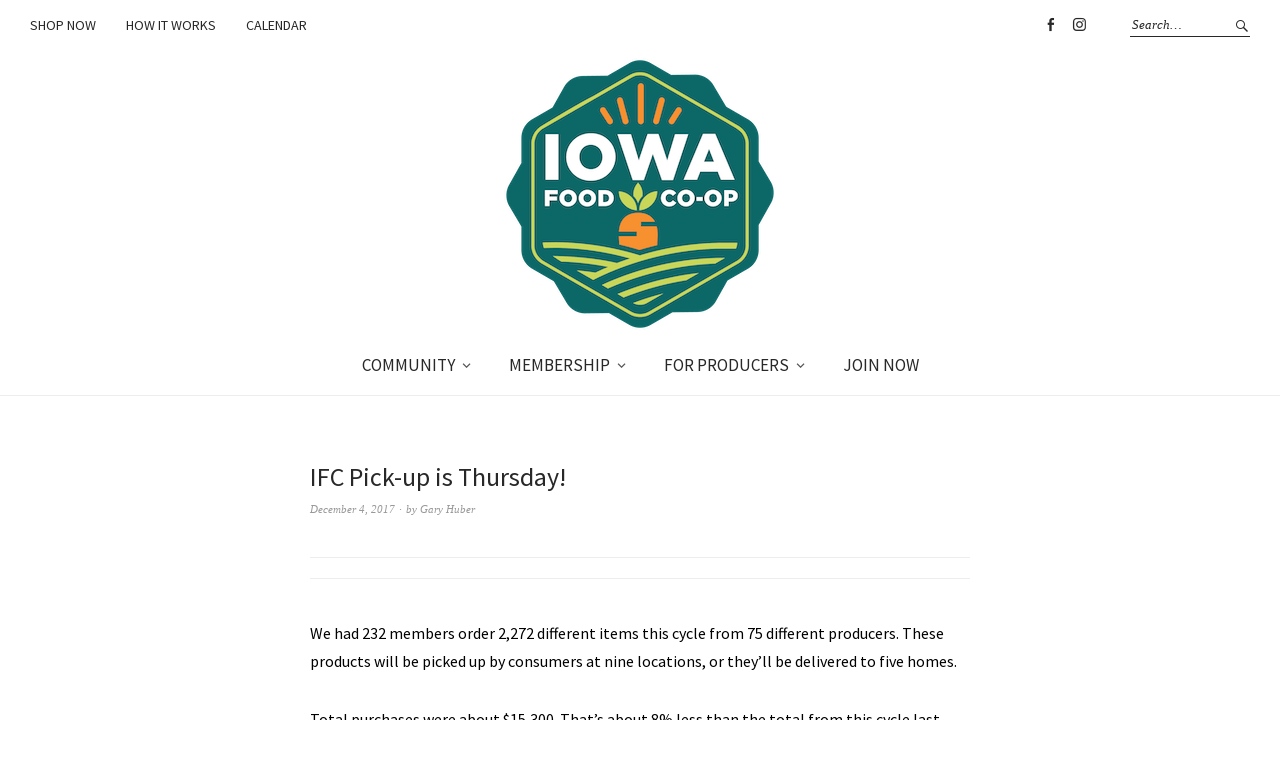

--- FILE ---
content_type: text/html; charset=UTF-8
request_url: https://iowafood.coop/reminder-pick-up/ifc-pick-thursday-20/?doing_wp_cron=1708794912.0273170471191406250000
body_size: 14225
content:
<!DOCTYPE html>
<html dir="ltr" lang="en-US" prefix="og: https://ogp.me/ns#">
<head>
<meta charset="UTF-8" />
<meta name="viewport" content="width=device-width, initial-scale=1">
<link rel="profile" href="http://gmpg.org/xfn/11">
<link rel="pingback" href="https://iowafood.coop/xmlrpc.php">

<title>IFC Pick-up is Thursday! - Iowa Food Cooperative</title>

		<!-- All in One SEO 4.6.4 - aioseo.com -->
		<meta name="description" content="We had 232 members order 2,272 different items this cycle from 75 different producers. These products will be picked up by consumers at nine locations, or they&#039;ll be delivered to five homes. Total purchases were about $15,300. That&#039;s about 8% less than the total from this cycle last year, but for some reason last December&#039;s" />
		<meta name="robots" content="max-image-preview:large" />
		<link rel="canonical" href="https://iowafood.coop/reminder-pick-up/ifc-pick-thursday-20/" />
		<meta name="generator" content="All in One SEO (AIOSEO) 4.6.4" />
		<meta property="og:locale" content="en_US" />
		<meta property="og:site_name" content="Iowa Food Cooperative - Food From Iowa Farms to Iowa Tables" />
		<meta property="og:type" content="article" />
		<meta property="og:title" content="IFC Pick-up is Thursday! - Iowa Food Cooperative" />
		<meta property="og:description" content="We had 232 members order 2,272 different items this cycle from 75 different producers. These products will be picked up by consumers at nine locations, or they&#039;ll be delivered to five homes. Total purchases were about $15,300. That&#039;s about 8% less than the total from this cycle last year, but for some reason last December&#039;s" />
		<meta property="og:url" content="https://iowafood.coop/reminder-pick-up/ifc-pick-thursday-20/" />
		<meta property="og:image" content="https://iowafood.coop/wp-content/uploads/2020/12/cropped-cropped-cropped-cropped-0.png" />
		<meta property="og:image:secure_url" content="https://iowafood.coop/wp-content/uploads/2020/12/cropped-cropped-cropped-cropped-0.png" />
		<meta property="og:image:width" content="512" />
		<meta property="og:image:height" content="512" />
		<meta property="article:published_time" content="2017-12-04T22:37:56+00:00" />
		<meta property="article:modified_time" content="2017-12-04T22:37:56+00:00" />
		<meta property="article:publisher" content="https://www.facebook.com/IowaFoodCoop" />
		<meta name="twitter:card" content="summary" />
		<meta name="twitter:title" content="IFC Pick-up is Thursday! - Iowa Food Cooperative" />
		<meta name="twitter:description" content="We had 232 members order 2,272 different items this cycle from 75 different producers. These products will be picked up by consumers at nine locations, or they&#039;ll be delivered to five homes. Total purchases were about $15,300. That&#039;s about 8% less than the total from this cycle last year, but for some reason last December&#039;s" />
		<meta name="twitter:image" content="https://iowafood.coop/wp-content/uploads/2020/12/cropped-cropped-cropped-cropped-0.png" />
		<script type="application/ld+json" class="aioseo-schema">
			{"@context":"https:\/\/schema.org","@graph":[{"@type":"BlogPosting","@id":"https:\/\/iowafood.coop\/reminder-pick-up\/ifc-pick-thursday-20\/#blogposting","name":"IFC Pick-up is Thursday! - Iowa Food Cooperative","headline":"IFC Pick-up is Thursday!","author":{"@id":"https:\/\/iowafood.coop\/author\/ghuber\/#author"},"publisher":{"@id":"https:\/\/iowafood.coop\/#organization"},"image":{"@type":"ImageObject","url":"https:\/\/iowafood.coop\/wp-content\/uploads\/2020\/12\/cropped-cropped-cropped-cropped-0-1.png","@id":"https:\/\/iowafood.coop\/#articleImage","width":512,"height":512},"datePublished":"2017-12-04T16:37:56-06:00","dateModified":"2017-12-04T16:37:56-06:00","inLanguage":"en-US","mainEntityOfPage":{"@id":"https:\/\/iowafood.coop\/reminder-pick-up\/ifc-pick-thursday-20\/#webpage"},"isPartOf":{"@id":"https:\/\/iowafood.coop\/reminder-pick-up\/ifc-pick-thursday-20\/#webpage"},"articleSection":"Reminder: Pick-up, local food"},{"@type":"BreadcrumbList","@id":"https:\/\/iowafood.coop\/reminder-pick-up\/ifc-pick-thursday-20\/#breadcrumblist","itemListElement":[{"@type":"ListItem","@id":"https:\/\/iowafood.coop\/#listItem","position":1,"name":"Home","item":"https:\/\/iowafood.coop\/","nextItem":"https:\/\/iowafood.coop\/ifc\/reminder-pick-up\/#listItem"},{"@type":"ListItem","@id":"https:\/\/iowafood.coop\/ifc\/reminder-pick-up\/#listItem","position":2,"name":"Reminder: Pick-up","item":"https:\/\/iowafood.coop\/ifc\/reminder-pick-up\/","nextItem":"https:\/\/iowafood.coop\/reminder-pick-up\/ifc-pick-thursday-20\/#listItem","previousItem":"https:\/\/iowafood.coop\/#listItem"},{"@type":"ListItem","@id":"https:\/\/iowafood.coop\/reminder-pick-up\/ifc-pick-thursday-20\/#listItem","position":3,"name":"IFC Pick-up is Thursday!","previousItem":"https:\/\/iowafood.coop\/ifc\/reminder-pick-up\/#listItem"}]},{"@type":"Organization","@id":"https:\/\/iowafood.coop\/#organization","name":"Iowa Food Cooperative","description":"Food From Iowa Farms to Iowa Tables","url":"https:\/\/iowafood.coop\/","telephone":"+15159781034","logo":{"@type":"ImageObject","url":"https:\/\/iowafood.coop\/wp-content\/uploads\/2020\/12\/cropped-cropped-cropped-cropped-0-1.png","@id":"https:\/\/iowafood.coop\/reminder-pick-up\/ifc-pick-thursday-20\/#organizationLogo","width":512,"height":512},"image":{"@id":"https:\/\/iowafood.coop\/reminder-pick-up\/ifc-pick-thursday-20\/#organizationLogo"},"sameAs":["https:\/\/www.facebook.com\/IowaFoodCoop","https:\/\/www.instagram.com\/iowafoodcoop\/"]},{"@type":"Person","@id":"https:\/\/iowafood.coop\/author\/ghuber\/#author","url":"https:\/\/iowafood.coop\/author\/ghuber\/","name":"Gary Huber","image":{"@type":"ImageObject","@id":"https:\/\/iowafood.coop\/reminder-pick-up\/ifc-pick-thursday-20\/#authorImage","url":"https:\/\/secure.gravatar.com\/avatar\/9868ff5515c8195fac20da5c56788be9?s=96&d=mm&r=g","width":96,"height":96,"caption":"Gary Huber"}},{"@type":"WebPage","@id":"https:\/\/iowafood.coop\/reminder-pick-up\/ifc-pick-thursday-20\/#webpage","url":"https:\/\/iowafood.coop\/reminder-pick-up\/ifc-pick-thursday-20\/","name":"IFC Pick-up is Thursday! - Iowa Food Cooperative","description":"We had 232 members order 2,272 different items this cycle from 75 different producers. These products will be picked up by consumers at nine locations, or they'll be delivered to five homes. Total purchases were about $15,300. That's about 8% less than the total from this cycle last year, but for some reason last December's","inLanguage":"en-US","isPartOf":{"@id":"https:\/\/iowafood.coop\/#website"},"breadcrumb":{"@id":"https:\/\/iowafood.coop\/reminder-pick-up\/ifc-pick-thursday-20\/#breadcrumblist"},"author":{"@id":"https:\/\/iowafood.coop\/author\/ghuber\/#author"},"creator":{"@id":"https:\/\/iowafood.coop\/author\/ghuber\/#author"},"datePublished":"2017-12-04T16:37:56-06:00","dateModified":"2017-12-04T16:37:56-06:00"},{"@type":"WebSite","@id":"https:\/\/iowafood.coop\/#website","url":"https:\/\/iowafood.coop\/","name":"Iowa Food Cooperative","description":"Food From Iowa Farms to Iowa Tables","inLanguage":"en-US","publisher":{"@id":"https:\/\/iowafood.coop\/#organization"}}]}
		</script>
		<!-- All in One SEO -->

<link rel='dns-prefetch' href='//fonts.googleapis.com' />
<link rel="alternate" type="application/rss+xml" title="Iowa Food Cooperative &raquo; Feed" href="https://iowafood.coop/feed/" />
<link rel="alternate" type="application/rss+xml" title="Iowa Food Cooperative &raquo; Comments Feed" href="https://iowafood.coop/comments/feed/" />
		<!-- This site uses the Google Analytics by MonsterInsights plugin v9.10.1 - Using Analytics tracking - https://www.monsterinsights.com/ -->
							<script src="//www.googletagmanager.com/gtag/js?id=G-1356V0TY3X"  data-cfasync="false" data-wpfc-render="false" type="text/javascript" async></script>
			<script data-cfasync="false" data-wpfc-render="false" type="text/javascript">
				var mi_version = '9.10.1';
				var mi_track_user = true;
				var mi_no_track_reason = '';
								var MonsterInsightsDefaultLocations = {"page_location":"https:\/\/iowafood.coop\/reminder-pick-up\/ifc-pick-thursday-20\/?doing_wp_cron=1708794912.0273170471191406250000"};
								if ( typeof MonsterInsightsPrivacyGuardFilter === 'function' ) {
					var MonsterInsightsLocations = (typeof MonsterInsightsExcludeQuery === 'object') ? MonsterInsightsPrivacyGuardFilter( MonsterInsightsExcludeQuery ) : MonsterInsightsPrivacyGuardFilter( MonsterInsightsDefaultLocations );
				} else {
					var MonsterInsightsLocations = (typeof MonsterInsightsExcludeQuery === 'object') ? MonsterInsightsExcludeQuery : MonsterInsightsDefaultLocations;
				}

								var disableStrs = [
										'ga-disable-G-1356V0TY3X',
									];

				/* Function to detect opted out users */
				function __gtagTrackerIsOptedOut() {
					for (var index = 0; index < disableStrs.length; index++) {
						if (document.cookie.indexOf(disableStrs[index] + '=true') > -1) {
							return true;
						}
					}

					return false;
				}

				/* Disable tracking if the opt-out cookie exists. */
				if (__gtagTrackerIsOptedOut()) {
					for (var index = 0; index < disableStrs.length; index++) {
						window[disableStrs[index]] = true;
					}
				}

				/* Opt-out function */
				function __gtagTrackerOptout() {
					for (var index = 0; index < disableStrs.length; index++) {
						document.cookie = disableStrs[index] + '=true; expires=Thu, 31 Dec 2099 23:59:59 UTC; path=/';
						window[disableStrs[index]] = true;
					}
				}

				if ('undefined' === typeof gaOptout) {
					function gaOptout() {
						__gtagTrackerOptout();
					}
				}
								window.dataLayer = window.dataLayer || [];

				window.MonsterInsightsDualTracker = {
					helpers: {},
					trackers: {},
				};
				if (mi_track_user) {
					function __gtagDataLayer() {
						dataLayer.push(arguments);
					}

					function __gtagTracker(type, name, parameters) {
						if (!parameters) {
							parameters = {};
						}

						if (parameters.send_to) {
							__gtagDataLayer.apply(null, arguments);
							return;
						}

						if (type === 'event') {
														parameters.send_to = monsterinsights_frontend.v4_id;
							var hookName = name;
							if (typeof parameters['event_category'] !== 'undefined') {
								hookName = parameters['event_category'] + ':' + name;
							}

							if (typeof MonsterInsightsDualTracker.trackers[hookName] !== 'undefined') {
								MonsterInsightsDualTracker.trackers[hookName](parameters);
							} else {
								__gtagDataLayer('event', name, parameters);
							}
							
						} else {
							__gtagDataLayer.apply(null, arguments);
						}
					}

					__gtagTracker('js', new Date());
					__gtagTracker('set', {
						'developer_id.dZGIzZG': true,
											});
					if ( MonsterInsightsLocations.page_location ) {
						__gtagTracker('set', MonsterInsightsLocations);
					}
										__gtagTracker('config', 'G-1356V0TY3X', {"forceSSL":"true"} );
										window.gtag = __gtagTracker;										(function () {
						/* https://developers.google.com/analytics/devguides/collection/analyticsjs/ */
						/* ga and __gaTracker compatibility shim. */
						var noopfn = function () {
							return null;
						};
						var newtracker = function () {
							return new Tracker();
						};
						var Tracker = function () {
							return null;
						};
						var p = Tracker.prototype;
						p.get = noopfn;
						p.set = noopfn;
						p.send = function () {
							var args = Array.prototype.slice.call(arguments);
							args.unshift('send');
							__gaTracker.apply(null, args);
						};
						var __gaTracker = function () {
							var len = arguments.length;
							if (len === 0) {
								return;
							}
							var f = arguments[len - 1];
							if (typeof f !== 'object' || f === null || typeof f.hitCallback !== 'function') {
								if ('send' === arguments[0]) {
									var hitConverted, hitObject = false, action;
									if ('event' === arguments[1]) {
										if ('undefined' !== typeof arguments[3]) {
											hitObject = {
												'eventAction': arguments[3],
												'eventCategory': arguments[2],
												'eventLabel': arguments[4],
												'value': arguments[5] ? arguments[5] : 1,
											}
										}
									}
									if ('pageview' === arguments[1]) {
										if ('undefined' !== typeof arguments[2]) {
											hitObject = {
												'eventAction': 'page_view',
												'page_path': arguments[2],
											}
										}
									}
									if (typeof arguments[2] === 'object') {
										hitObject = arguments[2];
									}
									if (typeof arguments[5] === 'object') {
										Object.assign(hitObject, arguments[5]);
									}
									if ('undefined' !== typeof arguments[1].hitType) {
										hitObject = arguments[1];
										if ('pageview' === hitObject.hitType) {
											hitObject.eventAction = 'page_view';
										}
									}
									if (hitObject) {
										action = 'timing' === arguments[1].hitType ? 'timing_complete' : hitObject.eventAction;
										hitConverted = mapArgs(hitObject);
										__gtagTracker('event', action, hitConverted);
									}
								}
								return;
							}

							function mapArgs(args) {
								var arg, hit = {};
								var gaMap = {
									'eventCategory': 'event_category',
									'eventAction': 'event_action',
									'eventLabel': 'event_label',
									'eventValue': 'event_value',
									'nonInteraction': 'non_interaction',
									'timingCategory': 'event_category',
									'timingVar': 'name',
									'timingValue': 'value',
									'timingLabel': 'event_label',
									'page': 'page_path',
									'location': 'page_location',
									'title': 'page_title',
									'referrer' : 'page_referrer',
								};
								for (arg in args) {
																		if (!(!args.hasOwnProperty(arg) || !gaMap.hasOwnProperty(arg))) {
										hit[gaMap[arg]] = args[arg];
									} else {
										hit[arg] = args[arg];
									}
								}
								return hit;
							}

							try {
								f.hitCallback();
							} catch (ex) {
							}
						};
						__gaTracker.create = newtracker;
						__gaTracker.getByName = newtracker;
						__gaTracker.getAll = function () {
							return [];
						};
						__gaTracker.remove = noopfn;
						__gaTracker.loaded = true;
						window['__gaTracker'] = __gaTracker;
					})();
									} else {
										console.log("");
					(function () {
						function __gtagTracker() {
							return null;
						}

						window['__gtagTracker'] = __gtagTracker;
						window['gtag'] = __gtagTracker;
					})();
									}
			</script>
							<!-- / Google Analytics by MonsterInsights -->
		<script type="text/javascript">
window._wpemojiSettings = {"baseUrl":"https:\/\/s.w.org\/images\/core\/emoji\/14.0.0\/72x72\/","ext":".png","svgUrl":"https:\/\/s.w.org\/images\/core\/emoji\/14.0.0\/svg\/","svgExt":".svg","source":{"wpemoji":"https:\/\/iowafood.coop\/wp-includes\/js\/wp-emoji.js?ver=6.1.9","twemoji":"https:\/\/iowafood.coop\/wp-includes\/js\/twemoji.js?ver=6.1.9"}};
/**
 * @output wp-includes/js/wp-emoji-loader.js
 */

( function( window, document, settings ) {
	var src, ready, ii, tests;

	// Create a canvas element for testing native browser support of emoji.
	var canvas = document.createElement( 'canvas' );
	var context = canvas.getContext && canvas.getContext( '2d' );

	/**
	 * Checks if two sets of Emoji characters render the same visually.
	 *
	 * @since 4.9.0
	 *
	 * @private
	 *
	 * @param {number[]} set1 Set of Emoji character codes.
	 * @param {number[]} set2 Set of Emoji character codes.
	 *
	 * @return {boolean} True if the two sets render the same.
	 */
	function emojiSetsRenderIdentically( set1, set2 ) {
		var stringFromCharCode = String.fromCharCode;

		// Cleanup from previous test.
		context.clearRect( 0, 0, canvas.width, canvas.height );
		context.fillText( stringFromCharCode.apply( this, set1 ), 0, 0 );
		var rendered1 = canvas.toDataURL();

		// Cleanup from previous test.
		context.clearRect( 0, 0, canvas.width, canvas.height );
		context.fillText( stringFromCharCode.apply( this, set2 ), 0, 0 );
		var rendered2 = canvas.toDataURL();

		return rendered1 === rendered2;
	}

	/**
	 * Detects if the browser supports rendering emoji or flag emoji.
	 *
	 * Flag emoji are a single glyph made of two characters, so some browsers
	 * (notably, Firefox OS X) don't support them.
	 *
	 * @since 4.2.0
	 *
	 * @private
	 *
	 * @param {string} type Whether to test for support of "flag" or "emoji".
	 *
	 * @return {boolean} True if the browser can render emoji, false if it cannot.
	 */
	function browserSupportsEmoji( type ) {
		var isIdentical;

		if ( ! context || ! context.fillText ) {
			return false;
		}

		/*
		 * Chrome on OS X added native emoji rendering in M41. Unfortunately,
		 * it doesn't work when the font is bolder than 500 weight. So, we
		 * check for bold rendering support to avoid invisible emoji in Chrome.
		 */
		context.textBaseline = 'top';
		context.font = '600 32px Arial';

		switch ( type ) {
			case 'flag':
				/*
				 * Test for Transgender flag compatibility. This flag is shortlisted for the Emoji 13 spec,
				 * but has landed in Twemoji early, so we can add support for it, too.
				 *
				 * To test for support, we try to render it, and compare the rendering to how it would look if
				 * the browser doesn't render it correctly (white flag emoji + transgender symbol).
				 */
				isIdentical = emojiSetsRenderIdentically(
					[ 0x1F3F3, 0xFE0F, 0x200D, 0x26A7, 0xFE0F ],
					[ 0x1F3F3, 0xFE0F, 0x200B, 0x26A7, 0xFE0F ]
				);

				if ( isIdentical ) {
					return false;
				}

				/*
				 * Test for UN flag compatibility. This is the least supported of the letter locale flags,
				 * so gives us an easy test for full support.
				 *
				 * To test for support, we try to render it, and compare the rendering to how it would look if
				 * the browser doesn't render it correctly ([U] + [N]).
				 */
				isIdentical = emojiSetsRenderIdentically(
					[ 0xD83C, 0xDDFA, 0xD83C, 0xDDF3 ],
					[ 0xD83C, 0xDDFA, 0x200B, 0xD83C, 0xDDF3 ]
				);

				if ( isIdentical ) {
					return false;
				}

				/*
				 * Test for English flag compatibility. England is a country in the United Kingdom, it
				 * does not have a two letter locale code but rather an five letter sub-division code.
				 *
				 * To test for support, we try to render it, and compare the rendering to how it would look if
				 * the browser doesn't render it correctly (black flag emoji + [G] + [B] + [E] + [N] + [G]).
				 */
				isIdentical = emojiSetsRenderIdentically(
					[ 0xD83C, 0xDFF4, 0xDB40, 0xDC67, 0xDB40, 0xDC62, 0xDB40, 0xDC65, 0xDB40, 0xDC6E, 0xDB40, 0xDC67, 0xDB40, 0xDC7F ],
					[ 0xD83C, 0xDFF4, 0x200B, 0xDB40, 0xDC67, 0x200B, 0xDB40, 0xDC62, 0x200B, 0xDB40, 0xDC65, 0x200B, 0xDB40, 0xDC6E, 0x200B, 0xDB40, 0xDC67, 0x200B, 0xDB40, 0xDC7F ]
				);

				return ! isIdentical;
			case 'emoji':
				/*
				 * Why can't we be friends? Everyone can now shake hands in emoji, regardless of skin tone!
				 *
				 * To test for Emoji 14.0 support, try to render a new emoji: Handshake: Light Skin Tone, Dark Skin Tone.
				 *
				 * The Handshake: Light Skin Tone, Dark Skin Tone emoji is a ZWJ sequence combining 🫱 Rightwards Hand,
				 * 🏻 Light Skin Tone, a Zero Width Joiner, 🫲 Leftwards Hand, and 🏿 Dark Skin Tone.
				 *
				 * 0x1FAF1 == Rightwards Hand
				 * 0x1F3FB == Light Skin Tone
				 * 0x200D == Zero-Width Joiner (ZWJ) that links the code points for the new emoji or
				 * 0x200B == Zero-Width Space (ZWS) that is rendered for clients not supporting the new emoji.
				 * 0x1FAF2 == Leftwards Hand
				 * 0x1F3FF == Dark Skin Tone.
				 *
				 * When updating this test for future Emoji releases, ensure that individual emoji that make up the
				 * sequence come from older emoji standards.
				 */
				isIdentical = emojiSetsRenderIdentically(
					[0x1FAF1, 0x1F3FB, 0x200D, 0x1FAF2, 0x1F3FF],
					[0x1FAF1, 0x1F3FB, 0x200B, 0x1FAF2, 0x1F3FF]
				);

				return ! isIdentical;
		}

		return false;
	}

	/**
	 * Adds a script to the head of the document.
	 *
	 * @ignore
	 *
	 * @since 4.2.0
	 *
	 * @param {Object} src The url where the script is located.
	 * @return {void}
	 */
	function addScript( src ) {
		var script = document.createElement( 'script' );

		script.src = src;
		script.defer = script.type = 'text/javascript';
		document.getElementsByTagName( 'head' )[0].appendChild( script );
	}

	tests = Array( 'flag', 'emoji' );

	settings.supports = {
		everything: true,
		everythingExceptFlag: true
	};

	/*
	 * Tests the browser support for flag emojis and other emojis, and adjusts the
	 * support settings accordingly.
	 */
	for( ii = 0; ii < tests.length; ii++ ) {
		settings.supports[ tests[ ii ] ] = browserSupportsEmoji( tests[ ii ] );

		settings.supports.everything = settings.supports.everything && settings.supports[ tests[ ii ] ];

		if ( 'flag' !== tests[ ii ] ) {
			settings.supports.everythingExceptFlag = settings.supports.everythingExceptFlag && settings.supports[ tests[ ii ] ];
		}
	}

	settings.supports.everythingExceptFlag = settings.supports.everythingExceptFlag && ! settings.supports.flag;

	// Sets DOMReady to false and assigns a ready function to settings.
	settings.DOMReady = false;
	settings.readyCallback = function() {
		settings.DOMReady = true;
	};

	// When the browser can not render everything we need to load a polyfill.
	if ( ! settings.supports.everything ) {
		ready = function() {
			settings.readyCallback();
		};

		/*
		 * Cross-browser version of adding a dom ready event.
		 */
		if ( document.addEventListener ) {
			document.addEventListener( 'DOMContentLoaded', ready, false );
			window.addEventListener( 'load', ready, false );
		} else {
			window.attachEvent( 'onload', ready );
			document.attachEvent( 'onreadystatechange', function() {
				if ( 'complete' === document.readyState ) {
					settings.readyCallback();
				}
			} );
		}

		src = settings.source || {};

		if ( src.concatemoji ) {
			addScript( src.concatemoji );
		} else if ( src.wpemoji && src.twemoji ) {
			addScript( src.twemoji );
			addScript( src.wpemoji );
		}
	}

} )( window, document, window._wpemojiSettings );
</script>
<style type="text/css">
img.wp-smiley,
img.emoji {
	display: inline !important;
	border: none !important;
	box-shadow: none !important;
	height: 1em !important;
	width: 1em !important;
	margin: 0 0.07em !important;
	vertical-align: -0.1em !important;
	background: none !important;
	padding: 0 !important;
}
</style>
	<link rel='stylesheet' id='wp-block-library-css' href='https://iowafood.coop/wp-includes/css/dist/block-library/style.css?ver=6.1.9' type='text/css' media='all' />
<link rel='stylesheet' id='classic-theme-styles-css' href='https://iowafood.coop/wp-includes/css/classic-themes.css?ver=1' type='text/css' media='all' />
<style id='global-styles-inline-css' type='text/css'>
body{--wp--preset--color--black: #000000;--wp--preset--color--cyan-bluish-gray: #abb8c3;--wp--preset--color--white: #ffffff;--wp--preset--color--pale-pink: #f78da7;--wp--preset--color--vivid-red: #cf2e2e;--wp--preset--color--luminous-vivid-orange: #ff6900;--wp--preset--color--luminous-vivid-amber: #fcb900;--wp--preset--color--light-green-cyan: #7bdcb5;--wp--preset--color--vivid-green-cyan: #00d084;--wp--preset--color--pale-cyan-blue: #8ed1fc;--wp--preset--color--vivid-cyan-blue: #0693e3;--wp--preset--color--vivid-purple: #9b51e0;--wp--preset--gradient--vivid-cyan-blue-to-vivid-purple: linear-gradient(135deg,rgba(6,147,227,1) 0%,rgb(155,81,224) 100%);--wp--preset--gradient--light-green-cyan-to-vivid-green-cyan: linear-gradient(135deg,rgb(122,220,180) 0%,rgb(0,208,130) 100%);--wp--preset--gradient--luminous-vivid-amber-to-luminous-vivid-orange: linear-gradient(135deg,rgba(252,185,0,1) 0%,rgba(255,105,0,1) 100%);--wp--preset--gradient--luminous-vivid-orange-to-vivid-red: linear-gradient(135deg,rgba(255,105,0,1) 0%,rgb(207,46,46) 100%);--wp--preset--gradient--very-light-gray-to-cyan-bluish-gray: linear-gradient(135deg,rgb(238,238,238) 0%,rgb(169,184,195) 100%);--wp--preset--gradient--cool-to-warm-spectrum: linear-gradient(135deg,rgb(74,234,220) 0%,rgb(151,120,209) 20%,rgb(207,42,186) 40%,rgb(238,44,130) 60%,rgb(251,105,98) 80%,rgb(254,248,76) 100%);--wp--preset--gradient--blush-light-purple: linear-gradient(135deg,rgb(255,206,236) 0%,rgb(152,150,240) 100%);--wp--preset--gradient--blush-bordeaux: linear-gradient(135deg,rgb(254,205,165) 0%,rgb(254,45,45) 50%,rgb(107,0,62) 100%);--wp--preset--gradient--luminous-dusk: linear-gradient(135deg,rgb(255,203,112) 0%,rgb(199,81,192) 50%,rgb(65,88,208) 100%);--wp--preset--gradient--pale-ocean: linear-gradient(135deg,rgb(255,245,203) 0%,rgb(182,227,212) 50%,rgb(51,167,181) 100%);--wp--preset--gradient--electric-grass: linear-gradient(135deg,rgb(202,248,128) 0%,rgb(113,206,126) 100%);--wp--preset--gradient--midnight: linear-gradient(135deg,rgb(2,3,129) 0%,rgb(40,116,252) 100%);--wp--preset--duotone--dark-grayscale: url('#wp-duotone-dark-grayscale');--wp--preset--duotone--grayscale: url('#wp-duotone-grayscale');--wp--preset--duotone--purple-yellow: url('#wp-duotone-purple-yellow');--wp--preset--duotone--blue-red: url('#wp-duotone-blue-red');--wp--preset--duotone--midnight: url('#wp-duotone-midnight');--wp--preset--duotone--magenta-yellow: url('#wp-duotone-magenta-yellow');--wp--preset--duotone--purple-green: url('#wp-duotone-purple-green');--wp--preset--duotone--blue-orange: url('#wp-duotone-blue-orange');--wp--preset--font-size--small: 13px;--wp--preset--font-size--medium: 20px;--wp--preset--font-size--large: 36px;--wp--preset--font-size--x-large: 42px;--wp--preset--spacing--20: 0.44rem;--wp--preset--spacing--30: 0.67rem;--wp--preset--spacing--40: 1rem;--wp--preset--spacing--50: 1.5rem;--wp--preset--spacing--60: 2.25rem;--wp--preset--spacing--70: 3.38rem;--wp--preset--spacing--80: 5.06rem;}:where(.is-layout-flex){gap: 0.5em;}body .is-layout-flow > .alignleft{float: left;margin-inline-start: 0;margin-inline-end: 2em;}body .is-layout-flow > .alignright{float: right;margin-inline-start: 2em;margin-inline-end: 0;}body .is-layout-flow > .aligncenter{margin-left: auto !important;margin-right: auto !important;}body .is-layout-constrained > .alignleft{float: left;margin-inline-start: 0;margin-inline-end: 2em;}body .is-layout-constrained > .alignright{float: right;margin-inline-start: 2em;margin-inline-end: 0;}body .is-layout-constrained > .aligncenter{margin-left: auto !important;margin-right: auto !important;}body .is-layout-constrained > :where(:not(.alignleft):not(.alignright):not(.alignfull)){max-width: var(--wp--style--global--content-size);margin-left: auto !important;margin-right: auto !important;}body .is-layout-constrained > .alignwide{max-width: var(--wp--style--global--wide-size);}body .is-layout-flex{display: flex;}body .is-layout-flex{flex-wrap: wrap;align-items: center;}body .is-layout-flex > *{margin: 0;}:where(.wp-block-columns.is-layout-flex){gap: 2em;}.has-black-color{color: var(--wp--preset--color--black) !important;}.has-cyan-bluish-gray-color{color: var(--wp--preset--color--cyan-bluish-gray) !important;}.has-white-color{color: var(--wp--preset--color--white) !important;}.has-pale-pink-color{color: var(--wp--preset--color--pale-pink) !important;}.has-vivid-red-color{color: var(--wp--preset--color--vivid-red) !important;}.has-luminous-vivid-orange-color{color: var(--wp--preset--color--luminous-vivid-orange) !important;}.has-luminous-vivid-amber-color{color: var(--wp--preset--color--luminous-vivid-amber) !important;}.has-light-green-cyan-color{color: var(--wp--preset--color--light-green-cyan) !important;}.has-vivid-green-cyan-color{color: var(--wp--preset--color--vivid-green-cyan) !important;}.has-pale-cyan-blue-color{color: var(--wp--preset--color--pale-cyan-blue) !important;}.has-vivid-cyan-blue-color{color: var(--wp--preset--color--vivid-cyan-blue) !important;}.has-vivid-purple-color{color: var(--wp--preset--color--vivid-purple) !important;}.has-black-background-color{background-color: var(--wp--preset--color--black) !important;}.has-cyan-bluish-gray-background-color{background-color: var(--wp--preset--color--cyan-bluish-gray) !important;}.has-white-background-color{background-color: var(--wp--preset--color--white) !important;}.has-pale-pink-background-color{background-color: var(--wp--preset--color--pale-pink) !important;}.has-vivid-red-background-color{background-color: var(--wp--preset--color--vivid-red) !important;}.has-luminous-vivid-orange-background-color{background-color: var(--wp--preset--color--luminous-vivid-orange) !important;}.has-luminous-vivid-amber-background-color{background-color: var(--wp--preset--color--luminous-vivid-amber) !important;}.has-light-green-cyan-background-color{background-color: var(--wp--preset--color--light-green-cyan) !important;}.has-vivid-green-cyan-background-color{background-color: var(--wp--preset--color--vivid-green-cyan) !important;}.has-pale-cyan-blue-background-color{background-color: var(--wp--preset--color--pale-cyan-blue) !important;}.has-vivid-cyan-blue-background-color{background-color: var(--wp--preset--color--vivid-cyan-blue) !important;}.has-vivid-purple-background-color{background-color: var(--wp--preset--color--vivid-purple) !important;}.has-black-border-color{border-color: var(--wp--preset--color--black) !important;}.has-cyan-bluish-gray-border-color{border-color: var(--wp--preset--color--cyan-bluish-gray) !important;}.has-white-border-color{border-color: var(--wp--preset--color--white) !important;}.has-pale-pink-border-color{border-color: var(--wp--preset--color--pale-pink) !important;}.has-vivid-red-border-color{border-color: var(--wp--preset--color--vivid-red) !important;}.has-luminous-vivid-orange-border-color{border-color: var(--wp--preset--color--luminous-vivid-orange) !important;}.has-luminous-vivid-amber-border-color{border-color: var(--wp--preset--color--luminous-vivid-amber) !important;}.has-light-green-cyan-border-color{border-color: var(--wp--preset--color--light-green-cyan) !important;}.has-vivid-green-cyan-border-color{border-color: var(--wp--preset--color--vivid-green-cyan) !important;}.has-pale-cyan-blue-border-color{border-color: var(--wp--preset--color--pale-cyan-blue) !important;}.has-vivid-cyan-blue-border-color{border-color: var(--wp--preset--color--vivid-cyan-blue) !important;}.has-vivid-purple-border-color{border-color: var(--wp--preset--color--vivid-purple) !important;}.has-vivid-cyan-blue-to-vivid-purple-gradient-background{background: var(--wp--preset--gradient--vivid-cyan-blue-to-vivid-purple) !important;}.has-light-green-cyan-to-vivid-green-cyan-gradient-background{background: var(--wp--preset--gradient--light-green-cyan-to-vivid-green-cyan) !important;}.has-luminous-vivid-amber-to-luminous-vivid-orange-gradient-background{background: var(--wp--preset--gradient--luminous-vivid-amber-to-luminous-vivid-orange) !important;}.has-luminous-vivid-orange-to-vivid-red-gradient-background{background: var(--wp--preset--gradient--luminous-vivid-orange-to-vivid-red) !important;}.has-very-light-gray-to-cyan-bluish-gray-gradient-background{background: var(--wp--preset--gradient--very-light-gray-to-cyan-bluish-gray) !important;}.has-cool-to-warm-spectrum-gradient-background{background: var(--wp--preset--gradient--cool-to-warm-spectrum) !important;}.has-blush-light-purple-gradient-background{background: var(--wp--preset--gradient--blush-light-purple) !important;}.has-blush-bordeaux-gradient-background{background: var(--wp--preset--gradient--blush-bordeaux) !important;}.has-luminous-dusk-gradient-background{background: var(--wp--preset--gradient--luminous-dusk) !important;}.has-pale-ocean-gradient-background{background: var(--wp--preset--gradient--pale-ocean) !important;}.has-electric-grass-gradient-background{background: var(--wp--preset--gradient--electric-grass) !important;}.has-midnight-gradient-background{background: var(--wp--preset--gradient--midnight) !important;}.has-small-font-size{font-size: var(--wp--preset--font-size--small) !important;}.has-medium-font-size{font-size: var(--wp--preset--font-size--medium) !important;}.has-large-font-size{font-size: var(--wp--preset--font-size--large) !important;}.has-x-large-font-size{font-size: var(--wp--preset--font-size--x-large) !important;}
.wp-block-navigation a:where(:not(.wp-element-button)){color: inherit;}
:where(.wp-block-columns.is-layout-flex){gap: 2em;}
.wp-block-pullquote{font-size: 1.5em;line-height: 1.6;}
</style>
<link rel='stylesheet' id='weta-fonts-css' href='https://fonts.googleapis.com/css?family=Source+Sans+Pro%3A400%2C400italic%2C600%2C600italic&#038;subset=latin%2Clatin-ext' type='text/css' media='all' />
<link rel='stylesheet' id='weta-style-css' href='https://iowafood.coop/wp-content/themes/weta/style.css?ver=20150704' type='text/css' media='all' />
<link rel='stylesheet' id='weta-flex-slider-style-css' href='https://iowafood.coop/wp-content/themes/weta/js/flex-slider/flexslider.css?ver=6.1.9' type='text/css' media='all' />
<link rel='stylesheet' id='genericons-css' href='https://iowafood.coop/wp-content/themes/weta/assets/genericons/genericons.css?ver=3.3.1' type='text/css' media='all' />
<link rel='stylesheet' id='elementor-frontend-css' href='https://iowafood.coop/wp-content/plugins/elementor/assets/css/frontend.css?ver=3.21.2' type='text/css' media='all' />
<link rel='stylesheet' id='eael-general-css' href='https://iowafood.coop/wp-content/plugins/essential-addons-for-elementor-lite/assets/front-end/css/view/general.min.css?ver=5.9.24' type='text/css' media='all' />
<script type='text/javascript' src='https://iowafood.coop/wp-content/plugins/google-analytics-for-wordpress/assets/js/frontend-gtag.js?ver=1769002380' id='monsterinsights-frontend-script-js'></script>
<script data-cfasync="false" data-wpfc-render="false" type="text/javascript" id='monsterinsights-frontend-script-js-extra'>/* <![CDATA[ */
var monsterinsights_frontend = {"js_events_tracking":"true","download_extensions":"doc,pdf,ppt,zip,xls,docx,pptx,xlsx","inbound_paths":"[]","home_url":"https:\/\/iowafood.coop","hash_tracking":"false","v4_id":"G-1356V0TY3X"};/* ]]> */
</script>
<script type='text/javascript' id='jquery-core-js-extra'>
/* <![CDATA[ */
var pp = {"ajax_url":"https:\/\/iowafood.coop\/wp-admin\/admin-ajax.php"};
/* ]]> */
</script>
<script type='text/javascript' src='https://iowafood.coop/wp-includes/js/jquery/jquery.js?ver=3.6.1' id='jquery-core-js'></script>
<script type='text/javascript' src='https://iowafood.coop/wp-includes/js/jquery/jquery-migrate.js?ver=3.3.2' id='jquery-migrate-js'></script>
<script type='text/javascript' src='https://iowafood.coop/wp-content/themes/weta/js/jquery.fitvids.js?ver=1.1' id='weta-fitvids-js'></script>
<script type='text/javascript' src='https://iowafood.coop/wp-content/themes/weta/js/flex-slider/jquery.flexslider-min.js?ver=6.1.9' id='weta-flex-slider-js'></script>
<link rel="https://api.w.org/" href="https://iowafood.coop/wp-json/" /><link rel="alternate" type="application/json" href="https://iowafood.coop/wp-json/wp/v2/posts/10529" /><link rel="EditURI" type="application/rsd+xml" title="RSD" href="https://iowafood.coop/xmlrpc.php?rsd" />
<link rel="wlwmanifest" type="application/wlwmanifest+xml" href="https://iowafood.coop/wp-includes/wlwmanifest.xml" />
<meta name="generator" content="WordPress 6.1.9" />
<link rel='shortlink' href='https://iowafood.coop/?p=10529' />
<link rel="alternate" type="application/json+oembed" href="https://iowafood.coop/wp-json/oembed/1.0/embed?url=https%3A%2F%2Fiowafood.coop%2Freminder-pick-up%2Fifc-pick-thursday-20%2F" />
<link rel="alternate" type="text/xml+oembed" href="https://iowafood.coop/wp-json/oembed/1.0/embed?url=https%3A%2F%2Fiowafood.coop%2Freminder-pick-up%2Fifc-pick-thursday-20%2F&#038;format=xml" />
<style type="text/css"> .tippy-box[data-theme~="wprm"] { background-color: #333333; color: #FFFFFF; } .tippy-box[data-theme~="wprm"][data-placement^="top"] > .tippy-arrow::before { border-top-color: #333333; } .tippy-box[data-theme~="wprm"][data-placement^="bottom"] > .tippy-arrow::before { border-bottom-color: #333333; } .tippy-box[data-theme~="wprm"][data-placement^="left"] > .tippy-arrow::before { border-left-color: #333333; } .tippy-box[data-theme~="wprm"][data-placement^="right"] > .tippy-arrow::before { border-right-color: #333333; } .tippy-box[data-theme~="wprm"] a { color: #FFFFFF; } .wprm-comment-rating svg { width: 18px !important; height: 18px !important; } img.wprm-comment-rating { width: 90px !important; height: 18px !important; } body { --comment-rating-star-color: #343434; } body { --wprm-popup-font-size: 16px; } body { --wprm-popup-background: #ffffff; } body { --wprm-popup-title: #000000; } body { --wprm-popup-content: #444444; } body { --wprm-popup-button-background: #444444; } body { --wprm-popup-button-text: #ffffff; }</style><style type="text/css">.wprm-glossary-term {color: #5A822B;text-decoration: underline;cursor: help;}</style>	<style type="text/css">
	.entry-content a, .comment-text a, .author-bio a, .textwidget a {color: ;}
		#masthead {background: ;}
	@media screen and (min-width: 1023px) {
	.sticky-content.fixed {background: ;}
	}
			#colophon {background: ;}
			.widget_weta_authors {background: ;}
			.widget_weta_quote {background: ;}
			.widget_weta_numbered_rp {background: ;}
							</style>
		<meta name="generator" content="Elementor 3.21.2; features: e_optimized_assets_loading, additional_custom_breakpoints; settings: css_print_method-external, google_font-enabled, font_display-auto">
	<style type="text/css" id="weta-header-css">
		
	#site-branding h1.site-title, #site-branding p.site-title, #site-branding p.site-description {display: none !important;}

		</style>
	<link rel="icon" href="https://iowafood.coop/wp-content/uploads/2020/12/cropped-cropped-cropped-cropped-0-1-32x32.png" sizes="32x32" />
<link rel="icon" href="https://iowafood.coop/wp-content/uploads/2020/12/cropped-cropped-cropped-cropped-0-1-192x192.png" sizes="192x192" />
<link rel="apple-touch-icon" href="https://iowafood.coop/wp-content/uploads/2020/12/cropped-cropped-cropped-cropped-0-1-180x180.png" />
<meta name="msapplication-TileImage" content="https://iowafood.coop/wp-content/uploads/2020/12/cropped-cropped-cropped-cropped-0-1-270x270.png" />
		<style type="text/css" id="wp-custom-css">
			@media screen and (min-width: 1023px) {
    #site-branding {
        padding: 0px 0px 0px;
    }
}
.column-area .widget_weta_slider .centered-wrap .centered a {
    position: absolute;
    left: 0;
    top: 0;
    right: 0;
    bottom: 0;
    color: transparent;
}
.column-area .widget_weta_slider .centered-wrap .centered .overlay {
    background: transparent;
}
.column-area .widget_weta_slider .centered-wrap .centered .overlay .entry-footer {
    display: none;
}		</style>
		<style id="wpforms-css-vars-root">
				:root {
					--wpforms-field-border-radius: 3px;
--wpforms-field-border-style: solid;
--wpforms-field-border-size: 1px;
--wpforms-field-background-color: #ffffff;
--wpforms-field-border-color: rgba( 0, 0, 0, 0.25 );
--wpforms-field-border-color-spare: rgba( 0, 0, 0, 0.25 );
--wpforms-field-text-color: rgba( 0, 0, 0, 0.7 );
--wpforms-field-menu-color: #ffffff;
--wpforms-label-color: rgba( 0, 0, 0, 0.85 );
--wpforms-label-sublabel-color: rgba( 0, 0, 0, 0.55 );
--wpforms-label-error-color: #d63637;
--wpforms-button-border-radius: 3px;
--wpforms-button-border-style: none;
--wpforms-button-border-size: 1px;
--wpforms-button-background-color: #066aab;
--wpforms-button-border-color: #066aab;
--wpforms-button-text-color: #ffffff;
--wpforms-page-break-color: #066aab;
--wpforms-background-image: none;
--wpforms-background-position: center center;
--wpforms-background-repeat: no-repeat;
--wpforms-background-size: cover;
--wpforms-background-width: 100px;
--wpforms-background-height: 100px;
--wpforms-background-color: rgba( 0, 0, 0, 0 );
--wpforms-background-url: none;
--wpforms-container-padding: 0px;
--wpforms-container-border-style: none;
--wpforms-container-border-width: 1px;
--wpforms-container-border-color: #000000;
--wpforms-container-border-radius: 3px;
--wpforms-field-size-input-height: 43px;
--wpforms-field-size-input-spacing: 15px;
--wpforms-field-size-font-size: 16px;
--wpforms-field-size-line-height: 19px;
--wpforms-field-size-padding-h: 14px;
--wpforms-field-size-checkbox-size: 16px;
--wpforms-field-size-sublabel-spacing: 5px;
--wpforms-field-size-icon-size: 1;
--wpforms-label-size-font-size: 16px;
--wpforms-label-size-line-height: 19px;
--wpforms-label-size-sublabel-font-size: 14px;
--wpforms-label-size-sublabel-line-height: 17px;
--wpforms-button-size-font-size: 17px;
--wpforms-button-size-height: 41px;
--wpforms-button-size-padding-h: 15px;
--wpforms-button-size-margin-top: 10px;
--wpforms-container-shadow-size-box-shadow: none;

				}
			</style></head>

<body class="post-template-default single single-post postid-10529 single-format-standard wp-custom-logo blog-fullwidth elementor-default elementor-kit-11954">

		<div class="header-bg">
		<header id="masthead" class="cf" role="banner">

			<div id="menu-top-wrap">
				
	<nav class="header-top-nav" role="navigation">
		<ul id="menu-top-header-menu" class="nav-menu"><li id="menu-item-13540" class="menu-item menu-item-type-custom menu-item-object-custom menu-item-13540"><a href="https://shop.iowafood.coop">SHOP NOW</a></li>
<li id="menu-item-11900" class="menu-item menu-item-type-post_type menu-item-object-page menu-item-11900"><a href="https://iowafood.coop/overview/">HOW IT WORKS</a></li>
<li id="menu-item-11911" class="menu-item menu-item-type-post_type menu-item-object-page menu-item-11911"><a href="https://iowafood.coop/ifc-shopping-calendar/">CALENDAR</a></li>
</ul>	</nav><!-- end .header-top-nav -->

<div class="social-search-wrap">
		<nav class="header-social-nav social-nav" role="navigation">
		<ul id="menu-top-social" class="menu"><li id="menu-item-11901" class="menu-item menu-item-type-custom menu-item-object-custom menu-item-11901"><a href="https://www.facebook.com/iowafoodcoop">Facebook</a></li>
<li id="menu-item-11902" class="menu-item menu-item-type-custom menu-item-object-custom menu-item-11902"><a href="https://www.instagram.com/iowafoodcoop/">Instagram</a></li>
</ul>	</nav><!-- end #header-social -->
	
			<div class="search-box">
			
<form method="get" class="searchform" action="https://iowafood.coop/" role="search">
	<label for="s" class="screen-reader-text"><span>Search</span></label>
	<input type="text" class="search-field" name="s" id="s" placeholder="Search&hellip;" />
	<input type="submit" class="submit" name="submit" id="searchsubmit" value="Search" />
</form>		</div><!-- end .search-box -->
		
	</div><!-- end .social-search-wrap -->			</div><!-- end .menu-top-wrap -->

			<div id="site-branding">
									<div id="site-logo">
						<a href="https://iowafood.coop/" rel="home"><img fetchpriority="high" src="https://iowafood.coop/wp-content/uploads/2020/12/cropped-0.png" width="319" height="277" alt=""></a>
					</div><!-- end #site-logo -->
				 

									<p class="site-title"><a href="https://iowafood.coop/" rel="home">Iowa Food Cooperative</a></p>
				
									<p class="site-description">Food From Iowa Farms to Iowa Tables</p>
							</div><!-- end #site-branding -->

			<button id="menu-main-toggle"><span>Open</span></button>
						<button id="menu-main-close"  class="btn-close"><span>Close</span></button>

			<div id="menu-main-wrap" class="sticky-element cf">

				<div class="sticky-anchor"></div>
				<nav id="site-nav" class="sticky-content cf" role="navigation">
					<div class="sticky-wrap">
										<ul id="menu-site-nav" class="nav-menu"><li id="menu-item-3536" class="menu-item menu-item-type-custom menu-item-object-custom menu-item-has-children menu-item-3536"><a>COMMUNITY</a>
<ul class="sub-menu">
	<li id="menu-item-11889" class="menu-item menu-item-type-post_type menu-item-object-page menu-item-11889"><a href="https://iowafood.coop/about-us-our-story/">Our Story</a></li>
	<li id="menu-item-11863" class="menu-item menu-item-type-post_type menu-item-object-page menu-item-11863"><a href="https://iowafood.coop/ifc-boardmembers/">Meet the Board</a></li>
	<li id="menu-item-11895" class="menu-item menu-item-type-custom menu-item-object-custom menu-item-11895"><a href="https://shop.iowafood.coop/producers">Meet Our Producers</a></li>
	<li id="menu-item-14058" class="menu-item menu-item-type-post_type menu-item-object-page menu-item-14058"><a href="https://iowafood.coop/events/">Events in Des Moines</a></li>
	<li id="menu-item-11891" class="menu-item menu-item-type-post_type menu-item-object-page menu-item-11891"><a href="https://iowafood.coop/locationshours/">Locations &#038; Hours</a></li>
	<li id="menu-item-11893" class="menu-item menu-item-type-post_type menu-item-object-page menu-item-11893"><a href="https://iowafood.coop/contact-us-meet-our-staff/">Contact Us</a></li>
</ul>
</li>
<li id="menu-item-745" class="menu-item menu-item-type-custom menu-item-object-custom menu-item-has-children menu-item-745"><a>MEMBERSHIP</a>
<ul class="sub-menu">
	<li id="menu-item-14416" class="menu-item menu-item-type-post_type menu-item-object-page menu-item-14416"><a href="https://iowafood.coop/tiered-membership-program/">NEW! Tiered Memberships</a></li>
	<li id="menu-item-14064" class="menu-item menu-item-type-post_type menu-item-object-page menu-item-14064"><a href="https://iowafood.coop/reasons-to-shop/">Reasons to Shop the Co-op</a></li>
	<li id="menu-item-13582" class="menu-item menu-item-type-custom menu-item-object-custom menu-item-13582"><a href="https://cultivate-food-connections.gitbook.io/consumer-handbook/welcome/what-is-the-co-op">Membership Guide</a></li>
	<li id="menu-item-11890" class="menu-item menu-item-type-post_type menu-item-object-page menu-item-11890"><a href="https://iowafood.coop/productstandards/">Our Food Standards</a></li>
	<li id="menu-item-12914" class="menu-item menu-item-type-post_type menu-item-object-page menu-item-12914"><a href="https://iowafood.coop/documents-resources/">Recipes &#038; Media</a></li>
	<li id="menu-item-14071" class="menu-item menu-item-type-post_type menu-item-object-page menu-item-has-children menu-item-14071"><a href="https://iowafood.coop/overview/">How it Works</a>
	<ul class="sub-menu">
		<li id="menu-item-14054" class="menu-item menu-item-type-post_type menu-item-object-page menu-item-14054"><a href="https://iowafood.coop/faq/">Shopping FAQ</a></li>
	</ul>
</li>
	<li id="menu-item-11892" class="menu-item menu-item-type-post_type menu-item-object-page menu-item-11892"><a href="https://iowafood.coop/ifc-shopping-calendar/">Shopping Calendar</a></li>
</ul>
</li>
<li id="menu-item-722" class="menu-item menu-item-type-custom menu-item-object-custom menu-item-has-children menu-item-722"><a>FOR PRODUCERS</a>
<ul class="sub-menu">
	<li id="menu-item-11896" class="menu-item menu-item-type-custom menu-item-object-custom menu-item-11896"><a href="https://iowafood.coop/producer-resources/">Become a Producer</a></li>
	<li id="menu-item-13518" class="menu-item menu-item-type-custom menu-item-object-custom menu-item-13518"><a href="https://cultivate-food-connections.gitbook.io/producer-handbook/welcome/the-process">Producer Handbook</a></li>
</ul>
</li>
<li id="menu-item-717" class="menu-item menu-item-type-custom menu-item-object-custom menu-item-717"><a href="https://shop.iowafood.coop/member-registration">JOIN NOW</a></li>
</ul>						
										</div><!-- end .sticky-wrap -->
				</nav><!-- end #site-nav -->

				<div id="mobile-menu-top-wrap">
					
	<nav class="header-top-nav" role="navigation">
		<ul id="menu-top-header-menu-1" class="nav-menu"><li class="menu-item menu-item-type-custom menu-item-object-custom menu-item-13540"><a href="https://shop.iowafood.coop">SHOP NOW</a></li>
<li class="menu-item menu-item-type-post_type menu-item-object-page menu-item-11900"><a href="https://iowafood.coop/overview/">HOW IT WORKS</a></li>
<li class="menu-item menu-item-type-post_type menu-item-object-page menu-item-11911"><a href="https://iowafood.coop/ifc-shopping-calendar/">CALENDAR</a></li>
</ul>	</nav><!-- end .header-top-nav -->

<div class="social-search-wrap">
		<nav class="header-social-nav social-nav" role="navigation">
		<ul id="menu-top-social-1" class="menu"><li class="menu-item menu-item-type-custom menu-item-object-custom menu-item-11901"><a href="https://www.facebook.com/iowafoodcoop">Facebook</a></li>
<li class="menu-item menu-item-type-custom menu-item-object-custom menu-item-11902"><a href="https://www.instagram.com/iowafoodcoop/">Instagram</a></li>
</ul>	</nav><!-- end #header-social -->
	
			<div class="search-box">
			
<form method="get" class="searchform" action="https://iowafood.coop/" role="search">
	<label for="s" class="screen-reader-text"><span>Search</span></label>
	<input type="text" class="search-field" name="s" id="s" placeholder="Search&hellip;" />
	<input type="submit" class="submit" name="submit" id="searchsubmit" value="Search" />
</form>		</div><!-- end .search-box -->
		
	</div><!-- end .social-search-wrap -->				</div><!-- end .mobile-menu-top-wrap -->
				<button id="menu-main-close-bottom" class="btn-close"><span>Close</span></button>
			</div><!-- end #menu-main-wrap -->

		</header><!-- end #masthead -->
		</div><!-- end .header-bg -->

<div id="main-wrap">	
	<div class="blog-wrap cf">
		<div id="primary" class="site-content cf" role="main">
		
<article id="post-10529" class="post-10529 post type-post status-publish format-standard hentry category-reminder-pick-up tag-local-food">

	<header class="entry-header">
		<h1 class="entry-title">IFC Pick-up is Thursday!</h1>		<div class="entry-meta">
				<div class="entry-date">
					<a href="https://iowafood.coop/reminder-pick-up/ifc-pick-thursday-20/">December 4, 2017</a>
				</div><!-- end .entry-date -->
				<div class="entry-author">
				by <a href="https://iowafood.coop/author/ghuber/" title="All posts by Gary Huber">Gary Huber</a>				</div><!-- end .entry-author -->
									</div><!-- end .entry-meta -->
	</header><!-- end .entry-header -->

	
	<div class="entry-content">
		<table class="m_2122453267115425811mcnTextBlock" border="0" width="100%" cellspacing="0" cellpadding="0">
<tbody class="m_2122453267115425811mcnTextBlockOuter">
<tr>
<td class="m_2122453267115425811mcnTextBlockInner" valign="top"></td>
</tr>
</tbody>
</table>
<p><span style="color: #000000;">We had 232 members order 2,272 different items this cycle from 75 different producers. These products will be picked up by consumers at nine locations, or they&#8217;ll be delivered to five homes.</span></p>
<p><span style="color: #000000;">Total purchases were about $15,300. That&#8217;s about 8% less than the total from this cycle last year, but for some reason last December&#8217;s first cycle was larger than normal, so we&#8217;re not at all concerned. So far this fiscal year (since <span class="aBn" tabindex="0" data-term="goog_1204637692"><span class="aQJ">July 1</span></span>) we are at 8.5% sales growth, which is very good. And we greatly appreciate your purchasing from our producers.</span></p>
<p><span style="color: #000000;">Anyway, we&#8217;ll have your products ready for you to come pick up this week. Here are some information on distribution:</span></p>
<p><span style="color: #000000;">1. If you are picking up at Franklin Plaza, please check out products available for purchase in our Retail Center. There&#8217;s lots of good stuff you can add to your online orders. </span></p>
<p><span style="color: #000000;">2. Specifics on times and locations for all our sites are available with this <a style="color: #000000;" href="https://iowafood.coop/contact-us-locations/">link</a> and to the left.</span></p>
<p><span style="color: #000000;">NOTE: IF YOU ARRIVE BEFORE THE SCHEDULED START TIME, OUR VOLUNTEERS WON’T BE READY. PLEASE PLAN ACCORDINGLY AND BE PATIENT.</span></p>
<p><span style="color: #000000;">3. Our alternative pick up time will be from 9 am to noon on Saturday, Dec. 9th. If we don’t see you Thursday, we’ll assume you are coming Saturday. </span></p>
<p><span style="color: #000000;">4. We accept EBT cards for payment ONLY AT OUR Franklin Plaza site. If you are an EBT member and are picking up at another location, please send an email to <a style="color: #000000;" href="mailto:distribution@iowafood.coop">distribution@iowafood.coop</a> so we can arrange for processing your payment.</span></p>
<p><span style="color: #000000;">5. It’s a GOOD IDEA to check to be sure your pick-up site is correct. You can access your invoice by logging in, going to the shopping tab, and click “view in-process invoice”. If it’s not right, send an email to <a style="color: #000000;" href="mailto:distribution@iowafood.coop">distribution@iowafood.coop</a>.</span></p>
			</div><!-- end .entry-content -->

	<footer class="entry-footer cf">
		<div class="entry-cats">
			<span>Filed under </span><a href="https://iowafood.coop/ifc/reminder-pick-up/" rel="category tag">Reminder: Pick-up</a>		</div><!-- end .entry-cats -->
					<div class="entry-tags"><span>Tagged </span><a href="https://iowafood.coop/tag/local-food/" rel="tag">local food</a></div>
					</footer><!-- end .entry-footer -->
</article><!-- end .post-10529 -->
				<div class="nav-wrap cf">
		<nav id="nav-single">
			<div class="nav-previous"><a href="https://iowafood.coop/reminder-distribution-day/ifc-distribution-today-29/" rel="prev"><span class="meta-nav">Previous Post</span>IFC Distribution is Today!</a></div>
			<div class="nav-next"><a href="https://iowafood.coop/reminder-distribution-day/ifc-distribution-today-30/" rel="next"><span class="meta-nav">Next Post</span>IFC Distribution is Today!</a></div>
		</nav><!-- #nav-single -->
	</div><!-- end .nav-wrap -->
	
		</div><!-- end #primary -->
			</div><!-- end .blog-wrap -->

<footer id="colophon" class="site-footer cf">

	<div class="footer-wrap">
		
					<div id="footer-social-nav" class="social-nav" role="navigation">
				<ul id="menu-utility-nav" class="menu"><li id="menu-item-11071" class="menu-item menu-item-type-custom menu-item-object-custom menu-item-11071"><a href="http://www.facebook.com/iowafoodcoop">IFC on Facebook</a></li>
<li id="menu-item-11072" class="menu-item menu-item-type-custom menu-item-object-custom menu-item-11072"><a href="http://www.instagram.com/iowafoodcoop">IFC Instagram</a></li>
</ul>			</div><!-- end #footer-social -->
		
		<div id="site-info">
			<ul class="credit" role="contentinfo">
								<li class="copyright">&copy; 2026 <a href="https://iowafood.coop/">Iowa Food Cooperative.</a></li>
								<li class="wp-credit">Powered by <a href="https://wordpress.org/" >WordPress</a></li>
				<li>Theme: Weta by <a href="https://www.elmastudio.de/en/" rel="designer">Elmastudio</a>.</li>
							</ul><!-- end .credit -->
		</div><!-- end #site-info -->
	</div><!-- end .footer-wrap -->

	
	<div class="top"><span>Top</span></div>

</footer><!-- end #colophon -->
</div><!-- end #main-wrap -->

<style id='core-block-supports-inline-css' type='text/css'>
/**
 * Core styles: block-supports
 */

</style>
<script type='text/javascript' id='weta-script-js-extra'>
/* <![CDATA[ */
var screenReaderText = {"expand":"<span class=\"screen-reader-text\">expand child menu<\/span>","collapse":"<span class=\"screen-reader-text\">collapse child menu<\/span>"};
/* ]]> */
</script>
<script type='text/javascript' src='https://iowafood.coop/wp-content/themes/weta/js/functions.js?ver=20150704' id='weta-script-js'></script>
<script type='text/javascript' id='eael-general-js-extra'>
/* <![CDATA[ */
var localize = {"ajaxurl":"https:\/\/iowafood.coop\/wp-admin\/admin-ajax.php","nonce":"ba11bf0c0d","i18n":{"added":"Added ","compare":"Compare","loading":"Loading..."},"eael_translate_text":{"required_text":"is a required field","invalid_text":"Invalid","billing_text":"Billing","shipping_text":"Shipping","fg_mfp_counter_text":"of"},"page_permalink":"https:\/\/iowafood.coop\/reminder-pick-up\/ifc-pick-thursday-20\/","cart_redirectition":"","cart_page_url":"","el_breakpoints":{"mobile":{"label":"Mobile Portrait","value":767,"default_value":767,"direction":"max","is_enabled":true},"mobile_extra":{"label":"Mobile Landscape","value":880,"default_value":880,"direction":"max","is_enabled":false},"tablet":{"label":"Tablet Portrait","value":1024,"default_value":1024,"direction":"max","is_enabled":true},"tablet_extra":{"label":"Tablet Landscape","value":1200,"default_value":1200,"direction":"max","is_enabled":false},"laptop":{"label":"Laptop","value":1366,"default_value":1366,"direction":"max","is_enabled":false},"widescreen":{"label":"Widescreen","value":2400,"default_value":2400,"direction":"min","is_enabled":false}}};
/* ]]> */
</script>
<script type='text/javascript' src='https://iowafood.coop/wp-content/plugins/essential-addons-for-elementor-lite/assets/front-end/js/view/general.min.js?ver=5.9.24' id='eael-general-js'></script>
<script type='text/javascript' id='icwp-wpsf-notbot-js-extra'>
/* <![CDATA[ */
var shield_vars_notbot = {"strings":{"select_action":"Please select an action to perform.","are_you_sure":"Are you sure?","absolutely_sure":"Are you absolutely sure?"},"comps":{"notbot":{"ajax":{"not_bot":{"action":"shield_action","ex":"capture_not_bot","exnonce":"77edf33033","ajaxurl":"https:\/\/iowafood.coop\/wp-admin\/admin-ajax.php","_wpnonce":"7712a292d7","_rest_url":"https:\/\/iowafood.coop\/wp-json\/shield\/v1\/action\/capture_not_bot?exnonce=77edf33033&_wpnonce=7712a292d7"},"not_bot_nonce":{"action":"shield_action","ex":"capture_not_bot_nonce","ajaxurl":"https:\/\/iowafood.coop\/wp-admin\/admin-ajax.php","_wpnonce":"7712a292d7","_rest_url":"https:\/\/iowafood.coop\/wp-json\/shield\/v1\/action\/capture_not_bot_nonce?_wpnonce=7712a292d7"}},"flags":{"required":true}}}};
/* ]]> */
</script>
<script type='text/javascript' src='https://iowafood.coop/wp-content/plugins/wp-simple-firewall/assets/dist/shield-notbot.bundle.js?ver=19.1.19&#038;mtime=1718650226' id='icwp-wpsf-notbot-js'></script>

</body>
</html>
